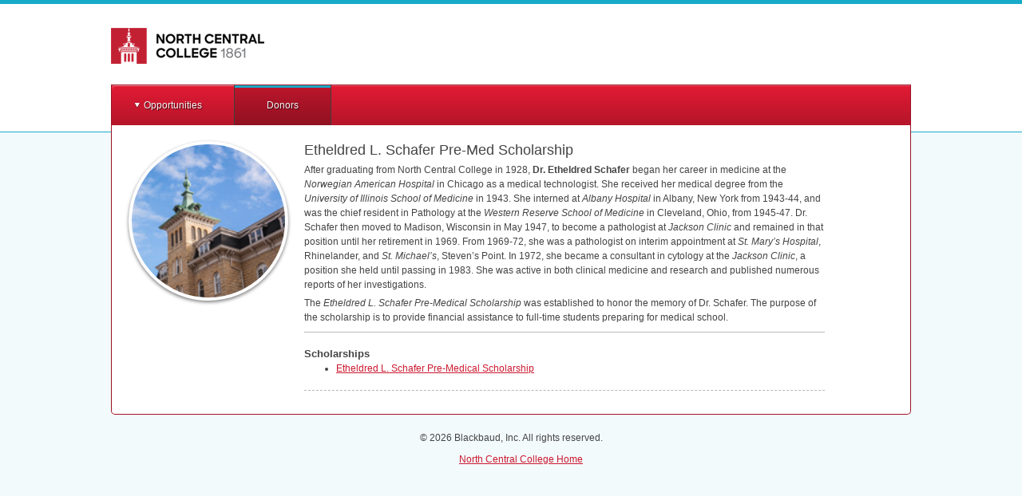

--- FILE ---
content_type: text/css
request_url: https://s3.amazonaws.com/static.academicworks.com/clients/northcentralcollege/assets/stylesheets/custom_styles.css
body_size: 2863
content:
body{background-color:#f3fafb}#header{border-top:5px solid #18abc9}a,.link,.single-opportunity:hover{color:#cb182f}.button{background-color:#18abc9}.button.alternate{background-color:#18abc9}.flat-button{background-color:#18abc9;border-color:#1598b2}#header{border-bottom:1px solid #18abc9}.popover-element.dark{border:1px solid #9d1324;background-color:#cb182f}.popover-element.dark::before,.popover-element.dark::after{background-color:#cb182f}.popover-element.dark::before{border:1px solid #9d1324}.popover-element.dark .popover-list{border:1px solid #9d1324}.popover-link:hover,.popover-link.hover{background-color:#f3fafb;border-top:1px solid #18abc9;border-bottom:1px solid #18abc9}.nav--dark{border-left:1px solid #9d1324;border-right:1px solid #9d1324;border-top:1px solid #9d1324;background-color:#cb182f;background-image:linear-gradient(#e21b34, #b4152a)}.nav--light{border-left:1px solid #9d1324;border-right:1px solid #9d1324}.nav__primary-item-wrapper.hover,.nav__primary-item-wrapper:hover{background-image:linear-gradient(#bd162c, #901121)}.nav__primary-item-wrapper.active{box-shadow:inset 0 3px #18abc9}.nav__secondary-item-link--dark:hover,.nav__secondary-item-link--dark.active{background-color:#9d1324}.main-nav__badge{background-color:#C9C9C9;color:#cb182f;text-shadow:0 1px #FFFFFF}.main_content{border-right:1px solid #9d1324;border-left:1px solid #9d1324;border-bottom:1px solid #9d1324}#main .user-notification--notice,#main .user-notification--warning,#main .user-notification--info,#main .user-notification--alert{border-left:1px solid #9d1324;border-right:1px solid #9d1324}.modal{border:5px solid #9d1324}.errors .main_content{border-top:1px solid #9d1324}.error-message{border-top:1px solid #18abc9;border-bottom:1px solid #18abc9;background-color:#f3fafb}.custom-font-color,.required-indicator{color:#18abc9}.oa-support{border:1px solid #18abc9;background:#f3fafb}.applicant-group__header{border-color:#9d1324}.applicant-group .card__anchor-cta{color:#18abc9}.applicant-group .card--needs_attention .card__anchor-cta{background-color:#18abc9;color:white}.onboarder__item--active-completed .onboarder__circle,.onboarder__item--active .onboarder__circle{background-color:#18abc9}.recipient-initials,.recipient-initials--mini,.nsf-recipient-initials{background-color:#18abc9;color:#f3fafb}.bulletin__title,.pdf-bulletin__title{border-color:#18abc9 !important}.cover-letter__title,.cover_letter__title,.pdf-cover-letter__title{border-color:#18abc9 !important}.new-bulletin-card__featured-image{border:3px solid #18abc9}.cover-letter-card__featured-image{border:3px solid #18abc9}.applicant-dashboard__header{color:#9d1324}.status-pill-group{border:2px solid #9d1324}@media only screen and (max-width: 600px){.main-nav{border-bottom:1px solid #9d1324}.main_content{border-top:1px solid #9d1324}.auth-links{border-top:1px solid #cb182f}}
